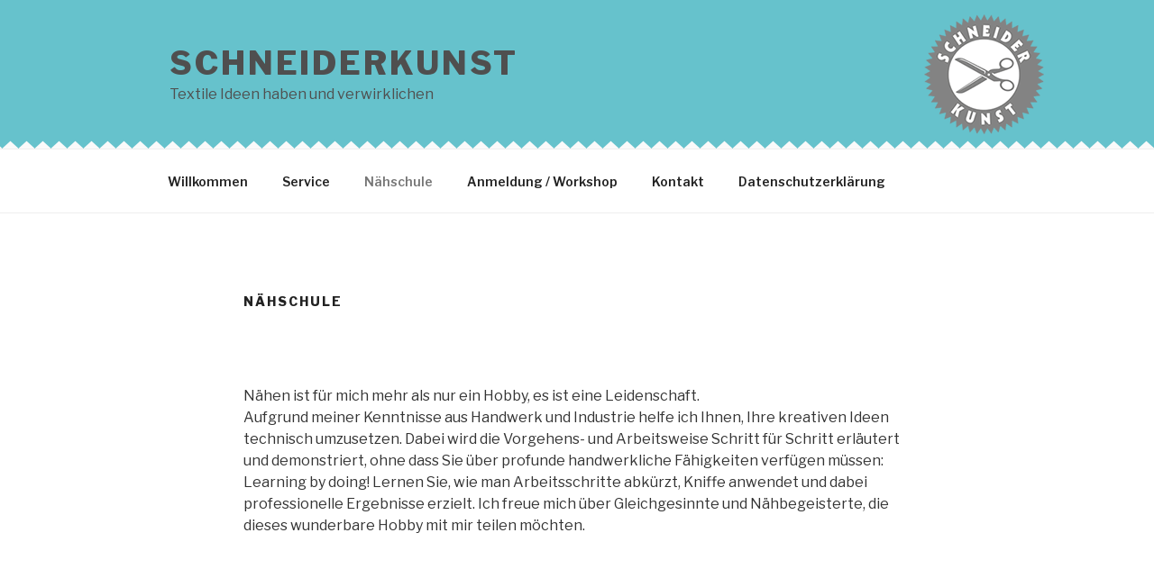

--- FILE ---
content_type: text/css
request_url: http://schneider-kunst.de/wp-content/themes/schneiderkunst/style.css?ver=4.9.26
body_size: 605
content:
/*
 Theme Name:   Kind von 2017
 Description:  Twenty Seventeen Child Theme
 Author:       Micha Pixel
 Author URI:   http://pastorpixel.de
 Template:     twentyseventeen
 Version:      1.0.0
 License:      GNU General Public License v2 or later
 License URI:  http://www.gnu.org/licenses/gpl-2.0.html
*/
.custom-header {
    background-color: #fff;


background:  url(assets/img/logo.png) 90% center  no-repeat, url(assets/img/backZack.png) right bottom repeat-x ;
}
@media only screen and (max-width: 480px) {
	.custom-header {
		background:  url(assets/img/backZack.png) right bottom repeat-x ;
	}
  }


--- FILE ---
content_type: text/javascript
request_url: http://schneider-kunst.de/wp-content/plugins/iphorm-form-builder/js/jquery.iphorm.js?ver=1.7.10
body_size: 26692
content:
/*
 * iPhorm WordPress jQuery plugin
 */
;(function($) {
	$.iPhorm = function ($form, options) {
		var _this = this,
			settings = {},
			extraData = {
				iphorm_ajax: 1
			},
			submitted = false,
			uploaders = [],
			uploadQueue = [],
			swfUploadError = false,
			supportsSwfUpload = typeof swfobject === 'object'  && swfobject.hasFlashPlayerVersion('9.0.28'),
			$successMessage = $('.iphorm-success-message', $form),
			$loadingSpinner = $('.iphorm-loading-wrap', $form),
			clCache = {},
			propFunc = !!$.fn.prop ? 'prop' : 'attr';

		_this.$form = $form;

		// Load in any options
		if (options) {
			$.extend(settings, options);
		}

		/**
		 * Add an SWFUpload element to the form
		 *
		 * @param object element JavaScript object containing the element information
		 */
		_this.addUploader = function (element) {
			if (supportsSwfUpload) {
				// Hide the normal file element
				$('.' + element.name + '-input-wrap', $form).hide();
				$('.' + element.name + '-add-another-upload', $form).hide();

				iPhorm.getSessionId().done(function (sessionId) {
					// Show the SWFUpload element
					$('#' + element.uniqueId + '-swfupload').show();

					var $queue = $('#' + element.uniqueId + '-file-queue'),
					$queueErrors = $('#' + element.uniqueId + '-file-queue-errors'),
					browseButton = getHiddenDimensions($('#' + element.uniqueId + '-browse')), swfu;

					// Define SWFUpload handles
					function fileDialogStart () {
						$queueErrors.hide().empty();
					}

					function fileQueued (file) {
						var $close = $('<div class="iphorm-upload-queue-remove">X</div>').click(function () {
							swfu.cancelUpload(file.id);
							for (var i = 0; i < uploadQueue.length; i++) {
								if (uploadQueue[i].file.id == file.id) {
									uploadQueue.splice(i, 1);
								}
							}
							$(this).parent().remove();

							if ($queue.children().length === 0) {
								$queue.hide();
							}
						});

						uploadQueue.push({
							file: file,
							uploaderId: swfu.movieName
						});

						$queue.append($('<div id="' + file.id + '" class="iphorm-upload-queue-file"><div class="iphorm-upload-queue-filename">' + file.name + ' (' + formatFileSize(file.size) + ')</div></div>').append($close)).show();
					}

					function fileQueueError (file, errorCode, message) {
						$queueErrorsList = $('<div class="iphorm-queue-errors-list iphorm-clearfix"></div>');

						switch (errorCode) {
							case SWFUpload.QUEUE_ERROR.QUEUE_LIMIT_EXCEEDED:
								$queueErrorsList.append('<div class="iphorm-queue-error">' + iphormL10n.swfupload_too_many + '</div>');
								break;
							case SWFUpload.QUEUE_ERROR.FILE_EXCEEDS_SIZE_LIMIT:
								$queueErrorsList.append('<div class="iphorm-queue-error">' + file.name + ' - ' + iphormL10n.swfupload_file_too_big + '</div>');
								break;
							case SWFUpload.QUEUE_ERROR.ZERO_BYTE_FILE:
								$queueErrorsList.append('<div class="iphorm-queue-error">' + file.name + ' - ' + iphormL10n.swfupload_file_empty + '</div>');
								break;
							case SWFUpload.QUEUE_ERROR.INVALID_FILETYPE:
								$queueErrorsList.append('<div class="iphorm-queue-error">' + file.name + ' - ' + iphormL10n.swfupload_file_type_not_allowed + '</div>');
								break;
							default:
								$queueErrorsList.append('<div class="iphorm-queue-error">' + iphormL10n.swfupload_unknown_queue_error + '</div>');
								break;
						}

						$queueErrors.append($queueErrorsList).show();
					}

					function uploadStart(file) {
						// Show the upload progress bar
						$('.iphom-upload-progress-wrap', $form).show();
					}

					function uploadProgress(file, bytesLoaded, bytesTotal) {
						var progress = Math.min(100, ((bytesLoaded / file.size) * 100)); // Limit to 100% maximum
						$('.iphorm-upload-progress-bar', $form).css('width', progress + '%');
						$('.iphorm-upload-filename', $form).text(file.name);
					}

					function uploadError(file, errorCode, message) {
						switch (errorCode) {
							case SWFUpload.UPLOAD_ERROR.HTTP_ERROR:
								swfUploadError = true;
								$('.iphorm-upload-error', $form).text(iphormL10n.swfupload_upload_error).show();
								break;
							case SWFUpload.UPLOAD_ERROR.UPLOAD_FAILED:
								swfUploadError = true;
								$('.iphorm-upload-error', $form).text(iphormL10n.swfupload_upload_failed).show();
								break;
							case SWFUpload.UPLOAD_ERROR.IO_ERROR:
								swfUploadError = true;
								$('.iphorm-upload-error', $form).text(iphormL10n.swfupload_server_io).show();
								break;
							case SWFUpload.UPLOAD_ERROR.SECURITY_ERROR:
								swfUploadError = true;
								$('.iphorm-upload-error', $form).text(iphormL10n.swfupload_security_error).show();
								break;
							case SWFUpload.UPLOAD_ERROR.UPLOAD_LIMIT_EXCEEDED:
								swfUploadError = true;
								$('.iphorm-upload-error', $form).text(iphormL10n.swfupload_limit_exceeded).show();
								break;
							case SWFUpload.UPLOAD_ERROR.FILE_VALIDATION_FAILED:
								swfUploadError = true;
								$('.iphorm-upload-error', $form).text(iphormL10n.swfupload_validation_failed).show();
								break;
							case SWFUpload.UPLOAD_ERROR.FILE_CANCELLED:
								break;
							case SWFUpload.UPLOAD_ERROR.UPLOAD_STOPPED:
								swfUploadError = true;
								$('.iphorm-upload-error', $form).text(iphormL10n.swfupload_upload_stopped).show();
								break;
							default:
								swfUploadError = true;
								$('.iphorm-upload-error', $form).text(iphormL10n.swfupload_unknown_upload_error).show();
								break;
						}
					}

					function uploadSuccess(file, response) {
						if (response) {
							response = $.parseJSON(response);

							if (typeof response == 'object' && response.type == 'error') {
								swfUploadError = true;
								$('.iphorm-upload-error', $form).text(file.name + ' - ' + response.data[0]).show();
								$('#' + file.id, $form).remove();
							}
						}
					}

					function uploadComplete(file) {
						if (!swfUploadError) {
							// Show the file as uploaded successfully
							$('#' + file.id, $form).find('.iphorm-upload-queue-remove').removeClass('iphorm-upload-queue-remove').addClass('iphorm-upload-queue-success').unbind('click');

							if (uploadQueue.length > 0) {
								var next = uploadQueue.shift();
								getUploader(next.uploaderId).startUpload(next.file.id);
							} else {
								// Nothing left in the queue so this time we submit the form
								$('.iphom-upload-progress-wrap', $form).hide();
								_this.submit();
							}
						} else {
							// Hide the loading spinner
							$loadingSpinner.hide();
							resetSWFUpload();
							submitted = false;
						}
					}

					swfu = new SWFUpload({
						button_height: browseButton.outerHeight,
						button_width: browseButton.outerWidth,
						button_window_mode: SWFUpload.WINDOW_MODE.TRANSPARENT,
						button_placeholder_id: element.uniqueId + '-object',
						button_cursor: SWFUpload.CURSOR.HAND,

						flash_url: iphormL10n.swfupload_flash_url,
						upload_url: iphormL10n.swfupload_upload_url,
						file_post_name: element.name,

						file_dialog_start_handler: fileDialogStart,
						file_queued_handler: fileQueued,
						file_queue_error_handler: fileQueueError,
						upload_start_handler: uploadStart,
						upload_progress_handler: uploadProgress,
						upload_error_handler: uploadError,
						upload_success_handler: uploadSuccess,
						upload_complete_handler: uploadComplete,

						post_params: {
							iphorm_id: settings.id,
							iphorm_form_uniq_id: settings.uniqueId,
							iphorm_element_id: element.id,
							iphorm_element_name: element.name,
							PHPSESSID: sessionId
						},

						prevent_swf_caching: true,

						file_types : element.fileTypes,
						file_types_description: element.fileTypesDescription,
						file_size_limit : element.fileSizeLimit,
						file_upload_limit : element.fileUploadLimit,

						debug: false
					});

					uploaders.push(swfu);
				})
				.fail(function () {
					// The request to get the session ID failed, so show normal file upload fields
					$('.' + element.name + '-input-wrap', $form).show();
					$('.' + element.name + '-add-another-upload', $form).show();
				});
			}
		}; // End addUploader

		/**
		 * Bind to the submit event of the form
		 */
		if (settings.useAjax) {
			$form.bind('submit', function(event) {
				// Can't submit during preview
				if (settings.preview === true) {
					alert(iphormL10n.preview_no_submit);
					return false;
				}

				// Prevent double submit
				if (submitted) {
					return false;
				} else {
					submitted = true;
				}

				// Show loading image
				$loadingSpinner.fadeIn('slow');

				// Prevent the browser submitting the form normally
				event.preventDefault();

				// Remove any previous upload error
				$('.iphorm-upload-error', $form).hide().text('');

				// Detect if there are any SWFUpload files in the queue and upload them first
				if (uploadQueue.length > 0) {
					extraData.iphorm_swfu = 1;
					var next = uploadQueue.shift();
					getUploader(next.uploaderId).startUpload(next.file.id);
				} else {
					// There are no uploads in the queue, submit the form normally
					_this.submit();
				}
			}); // End bind
		} // if settings.useAjax

		// Prepares the form to be submitted again
		var prepareForm = function () {
			// Hide the loading spinner
			$loadingSpinner.hide();

			// Hide any previous errors or success messages
			$('.iphorm-errors-wrap', $form).hide();
			$('.iphorm-errors-list, .iphorm-error', $form).remove();
			$('.iphorm-queue-errors', $form).hide().empty();
			$successMessage.hide();
			$('.iphorm-element-error', $form).removeClass('iphorm-element-error');

			// Allow the form to be submitted again
			submitted = false;
		};

		/**
		 * Submits the form
		 */
		_this.submit = function () {
			// Bind the form submit to use the ajax form plugin
			$form.ajaxSubmit({
				async: false,
				type: 'post',
				dataType: 'json',
				data: extraData,
				iframe: true,
				url: '',
				success: function(response) {
					// Reset reCAPTCHAs - they can't be used twice
					if (!!window.grecaptcha) {
						$('.iphorm-recaptcha', $form).each(function () {
							try {
								window.grecaptcha.reset($(this).data('iphorm-recaptcha-id'));
							} catch (e) {}
						});
					}

					// Check if the form submission was successful
					if (response === null || response === undefined) {
						// Hide the loading spinner
						$loadingSpinner.hide();

						// Allow resubmitting
						submitted = false;

						alert(iphormL10n.error_submitting_form);
					} else if (typeof response === 'object') {
						if (response.type == 'success') {
							_this.resetForm();

							if (typeof response.redirect === 'string') {
								if (response.redirect === '') {
									window.location.reload();
								} else {
									window.location = response.redirect;
								}
							} else {
								// Then fade in the success message
								$successMessage.html(response.data).fadeIn('slow').show(0, function() {
									// Set timeout
									if (settings.successMessageTimeout > 0) {
										setTimeout(function () {
											$successMessage.fadeOut(400);
										}, (settings.successMessageTimeout * 1000));
									}

									// Custom success callback
									if (typeof settings.success === 'function') {
										settings.success();
									}
								});

								// Scroll to the success message if it's not in view
								if (!isScrolledIntoView($successMessage) && $.isFunction($.smoothScroll)) {
									$.smoothScroll({
										scrollTarget: $successMessage,
										offset: -50,
										speed: 500
									});
								}
							}
						} else if (response.type == 'error') {
							prepareForm();

							var $errors = $();

							// Go through each element containing errors
							$.each(response.data, function(index, info) {
								// If there are errors for this element
								if ($.isArray(info.errors) && info.errors.length > 0) {
									// Save a reference to this element
									var $elementWrap = $("." + index + "-element-wrap", $form),
									$errorsWrap = $elementWrap.find('.iphorm-errors-wrap');

									// If the returned element exists
									if ($elementWrap.length && $errorsWrap.length) {
										// Create a blank error list
										var $errorList = $('<div class="iphorm-errors-list iphorm-clearfix"></div>');

										// Go through each error for this field
										$.each(info.errors, function(i, e) {
											// Append the error to the list as a list item
											$errorList.append('<div class="iphorm-error">' + e + '</div>');
											return false; // Just display one error per element
										});

										$errors = $errors.add($elementWrap);

										// Add the error list after the element's wrapper
										$errorsWrap.append($errorList);

										// Add an error class to the element wrapper
										$elementWrap.addClass('iphorm-element-error');
									}
								}
							});

							// Fade all errors in
							$('.iphorm-errors-wrap', $form).fadeIn(1000).show();

							// Scroll to the first error
							if ($errors.size()) {
								var $targetError = $errors.get(0);
								if (!isScrolledIntoView($targetError) && $.isFunction($.smoothScroll)) {
									$.smoothScroll({
										scrollTarget: $targetError,
										offset: -50,
										speed: 700
									});
								}
							}

							$form.trigger('iphorm:error', [$errors, response]);

							// Custom error callback
							if (typeof settings.error === 'function') {
								settings.error();
							}
						} // End reponse.type == error
					} // End typeof response == object
				}, // End success callback
				error: function () {
					// Hide the loading spinner
					$loadingSpinner.hide();

					// Allow resubmitting
					submitted = false;

					alert(iphormL10n.error_submitting_form);
				}
			}); // End ajaxSubmit()
		}; // End submit()

		/**
		 * Reset the form to its original state
		 */
		_this.resetForm = function (resetFormValues) {
			prepareForm();

			// Reset the captcha
			$('.iphorm-captcha-image', $form).trigger('click');

			resetFormValues = resetFormValues || settings.resetFormValues;
			switch (resetFormValues) {
				default:
				case '':
					$form.resetForm();
					break;
				case 'clear':
					$form.clearForm();
					$('select', $form).each(function () {
						$(this)[propFunc]('selectedIndex', 0);
					});
					break;
				case 'keep':
					/* Do nothing */
					break;
			}

			// Call blur on element to reset inline labels
			$('input[type="text"], textarea', $form).blur();

			// Hide dynamically added file inputs
			$('.iphorm-add-another-file-wrap', $form).remove();

			// Reset file upload fields properly in IE10+
			$('input[type="file"]', $form).each(function () {
				var $fileInput = $(this),
					uniformed = !!$fileInput.data('uniformed');

				if (uniformed) {
					$.uniform.restore($fileInput);
				}

				var $fileInputClone = $fileInput.val('').clone(true);

				$fileInput.replaceWith($fileInputClone);

				if (uniformed) {
					$fileInputClone.uniform();
				}
			});

			// Reset conditional logic
			_this.applyAllLogic();

			// Sync uniform with underlying elements
			if (typeof $.uniform === 'object' && typeof $.uniform.update === 'function') {
				$.uniform.update();
			}

			// Reset SWF upload stats
			resetSWFUpload();

			// Hide any tooltips
			$('.qtip').hide();
		};

		/**
		 * Adds a datepicker to the element with the given unique ID
		 *
		 * @param string uniqueId
		 */
		_this.addDatepicker = function (uniqueId, options) {
			if ($.isFunction($.fn.datepicker)) {
				var $daySelect = $('#' + uniqueId + '_day'),
				$monthSelect = $('#' + uniqueId + '_month'),
				$yearSelect = $('#' + uniqueId + '_year'),
				$datePicker = $('.iphorm-datepicker', '#' + uniqueId).datepicker($.extend({}, {
					onSelect: function (dateText, inst) {
					   $daySelect.val(inst.selectedDay).change();
					   $monthSelect.val(inst.selectedMonth + 1).change();
					   $yearSelect.val(inst.selectedYear).change();
					},
					beforeShow: function (input, inst) {
						var currentTime = new Date(),
						dayToSet = ($daySelect.val().length > 0) ? $daySelect.val() : currentTime.getDate(),
						monthToSet = ($monthSelect.val().length > 0) ? $monthSelect.val()-1 : currentTime.getMonth(),
						yearToSet = ($yearSelect.val().length > 0) ? $yearSelect.val() : currentTime.getFullYear();

						$datePicker.datepicker('setDate', new Date(yearToSet, monthToSet, dayToSet));
					}}, options)
				);

				$('.iphorm-datepicker-icon', '#' + uniqueId).click(function () {
					$datePicker.datepicker('show');
				}).show();
			}
		};

		/**
		 * Applies the the logic to all elements
		 *
		 * If loading is true, bind the logic triggers and do not animate the logic
		 *
		 * @param boolean loading
		 */
		_this.applyAllLogic = function (loading) {
			clCache = {};
			_this.applyLogic(settings.clElementIds, loading);

			if (loading) {
				_this.applyDependentLogic(settings.clDependentElementIds);
			}
		};

		/**
		 * Applies logic to show or hide the elements with the given IDs
		 *
		 * @param array elementIds The element IDs to apply the logic to
		 * @param boolean loading True if we are applying initial logic (to skip animating)
		 */
		_this.applyLogic = function (elementIds, loading) {
			var i = 0, length = elementIds.length;
			for ( ; i < length; i++) {
				_this.applyElementLogic(elementIds[i], loading);
			}
		};

		/**
		 * Apply logic to the given element ID
		 *
		 * @param int elementId
		 * @param boolean loading True if we are applying initial logic (to skip animating)
		 */
		_this.applyElementLogic = function (elementId, loading) {
			if (iPhorm.logic[settings.id] && iPhorm.logic[settings.id].logic) {
				var logic = iPhorm.logic[settings.id].logic[elementId];

				if (logic && logic.rules && logic.rules.length) {
					var matchedValues = 0, elementUniqueIdPrefix = 'iphorm_' + settings.id + '_', action;

					for (var i = 0; i < logic.rules.length; i++) {
						var rule = logic.rules[i];
						if ((rule.operator == 'eq' && _this.elementHasValue(elementUniqueIdPrefix + rule.element_id, rule.value)) || (rule.operator == 'neq' && !_this.elementHasValue(elementUniqueIdPrefix + rule.element_id, rule.value))) {
							matchedValues++;
						}
					}

					if ((logic.match == 'any' && matchedValues > 0) || (logic.match == 'all' && matchedValues == logic.rules.length)) {
						action = logic.action;
					} else {
						action = logic.action === 'show' ? 'hide' : 'show';
					}

					var $element = $('.iphorm_'+settings.id+'_'+elementId+'-element-wrap', $form);

					if ($element.length === 0) {
						$element = $('.iphorm_'+settings.id+'_'+elementId+'-group-wrap', $form);
					}

					if (!loading && iPhorm.logic[settings.id].animate) {
						if (action == 'show') {
							$element.slideDown(400, function () {
								centerFancybox();
							});
						} else {
							$element.slideUp(400, function () {
								centerFancybox();
							});
						}
					} else {
						if (action == 'show') {
							$element.show();
						} else {
							$element.hide();
						}

						if (!loading) {
							centerFancybox();
						}
					}
				}
			}
		};

		/**
		 * Binds the conditional logic events to the elements
		 *
		 * @param array elementIds
		 */
		_this.applyDependentLogic = function (elementIds) {
			if (iPhorm.logic[settings.id] && iPhorm.logic[settings.id].dependents) {
				var i = 0,
					length = elementIds.length,
					bindHandler = function ($input, bind, elementUniqueId, dependentElementIds) {
						$input.bind(bind, function () {
							clCache[elementUniqueId] = [];
							setTimeout(function () { _this.applyLogic(dependentElementIds); }, 0); // setTimeout here to prevent a small delay closing the select menu in Chrome
						});
					};

				for ( ; i < length; i++) {
					var dependentElementIds = iPhorm.logic[settings.id].dependents[elementIds[i]],
						elementUniqueId = 'iphorm_' + settings.id + '_' + elementIds[i],
						$input = $('.' + elementUniqueId, $form);

					if ($input.length) {
						var bind;
						if ($input.is('select')) {
							bind = 'change.iphorm';
						} else if ($input.is('input[type=checkbox]') || $input.is('input[type=radio]')) {
							bind = 'click.iphorm';
						}

						if (bind) {
							bindHandler($input, bind, elementUniqueId, dependentElementIds);
						}
					}
				}
			}
		};

		/**
		 * Does the element of the given ID has the given value?
		 *
		 * @param   {string}   elementUniqueId  The unique ID of the element e.g. iphorm_1_1
		 * @param   {string}   value            Check if the element has this value
		 * @return  {boolean}
		 */
		_this.elementHasValue = function (elementUniqueId, value) {
			// Check the cache first
			if ($.isArray(clCache[elementUniqueId])) {
				if (clCache[elementUniqueId].length) {
					var i = 0,
						length = clCache[elementUniqueId].length;

					for ( ; i < length; i++) {
						if (clCache[elementUniqueId][i].value === value) {
							return clCache[elementUniqueId][i].result;
						}
					}
				}
			} else {
				clCache[elementUniqueId] = [];
			}

			// Look up the value in the DOM and save the result to cache
			var $input = $('.' + elementUniqueId, $form);

			if ($input.length) {
				if ($input.is('select')) {
					if ($input.val() == value) {
						clCache[elementUniqueId].push({ value: value, result: true });
						return true;
					}
				} else if ($input.is('input[type=checkbox]') || $input.is('input[type=radio]')) {
					var hasValue = false;
					$.each($input, function () {
						if ($(this).is(':checked') && $(this).val() == value) {
							hasValue = true;
							return false;
						}
					});
					clCache[elementUniqueId].push({ value: value, result: hasValue });
					return hasValue;
				}
			}

			clCache[elementUniqueId].push({ value: value, result: false });
			return false;
		};

		/**
		 * Clears the default value and saves it and unbind the focus event,
		 * if reset is true a blur event is bound to show the default value
		 * again on blur if left empty.
		 *
		 * @param boolean reset
		 */
		_this.clearDefaultValue = function (reset) {
			$(this).data('iphorm-default-value', $(this).val()).val('').unbind('focus');

			if (reset) {
				$(this).bind('blur', function () {
					_this.resetDefaultValue.call(this);
				});
			}
		};

		/**
		 * Resets the default value of the element
		 */
		_this.resetDefaultValue = function () {
			if ($(this).val() === '') {
				$(this).val($(this).data('iphorm-default-value')).unbind('blur').bind('focus', function () {
					_this.clearDefaultValue.call(this, true);
				});
			}
		};

		/**
		 * Center the fancybox inside the viewport
		 */
		function centerFancybox()
		{
			if (settings.centerFancybox && typeof $.fancybox === 'function' && typeof $.fancybox.center === 'function' && $('#fancybox-wrap').length && $('#fancybox-wrap').is(':visible')) {
				$.fancybox.center(settings.centerFancyboxSpeed);
			}
		}

		/**
		 * Format a file size given in bytes to a human readable value
		 *
		 * @param int File size in bytes
		 * @return string
		 */
		function formatFileSize(size) {
			if (size >= 1073741824) {
				size = (Math.round((size / 1073741824) * 10) / 10) + ' GB';
			} else if (size >= 1048576) {
				size = (Math.round((size / 1048576) * 10) / 10) + ' MB';
			} else if (size >= 1024) {
				size = (Math.round((size / 1024) * 10) / 10) + ' KB';
			} else {
				size = size + ' bytes';
			}

			return size;
		}

		/**
		 * Get the SWFUploader with the given ID
		 *
		 * @param string The uploader movie ID
		 * @return object|null
		 */
		function getUploader(uploaderId)
		{
			for (var i = 0; i < uploaders.length; i++) {
				if (uploaders[i].movieName == uploaderId) {
					return uploaders[i];
				}
			}

			return null;
		}

		/**
		 * Is the element in or scrolled out of the current viewport
		 *
		 * @param DOMElement element
		 * @return boolean
		 */
		function isScrolledIntoView(elem) {
			var docViewTop = $(window).scrollTop();
			var docViewBottom = docViewTop + $(window).height();

			var elemTop = $(elem).offset().top;
			var elemBottom = elemTop + $(elem).height();

			return ((elemBottom >= docViewTop) && (elemTop <= docViewBottom) && (elemBottom <= docViewBottom) && (elemTop >= docViewTop));
		}

		/**
		 * Reset all the SWFUpload fields and stats
		 */
		function resetSWFUpload()
		{
			// Reset the SWFUpload stats and queues
			$('.iphorm-file-queue').hide().empty();
			for (var i = 0; i < uploaders.length; i++) {
				try {
					uploaders[i].setStats({
						in_progress: 0,
						files_queued : 0,
						successful_uploads : 0,
						upload_errors : 0,
						upload_cancelled : 0,
						queue_errors : 0
					});
				} catch (e) {}
			}
		}

		/**
		 * Get the dimensions of the given element even if it is hidden
		 *
		 * @param DOMElement element
		 * @param boolean includeMargin Include margin in outerWidth?
		 * @return object Object with all dimensions
		 */
		function getHiddenDimensions(element, includeMargin) {
			var $item = $(element),
				props = { position: 'absolute', visibility: 'hidden', display: 'block' },
				dim = { width:0, height:0, innerWidth: 0, innerHeight: 0,outerWidth: 0,outerHeight: 0 },
				$hiddenParents = $item.parents()[!!$.fn.addBack ? 'addBack' : 'andSelf']().not(':visible');

			includeMargin = (includeMargin === undefined) ? false : includeMargin;

			var oldProps = [];
			$hiddenParents.each(function() {
				var old = {};

				for ( var name in props ) {
					old[ name ] = this.style[ name ];
					this.style[ name ] = props[ name ];
				}

				oldProps.push(old);
			});

			dim.width = $item.width();
			dim.outerWidth = $item.outerWidth(includeMargin);
			dim.innerWidth = $item.innerWidth();
			dim.height = $item.height();
			dim.innerHeight = $item.innerHeight();
			dim.outerHeight = $item.outerHeight(includeMargin);

			$hiddenParents.each(function(i) {
				var old = oldProps[i];
				for ( var name in props ) {
					this.style[ name ] = old[ name ];
				}
			});

			return dim;
		}
	}; // End $.iPhorm()

	$.fn.iPhorm = function(options) {
		return this.each(function () {
			var $this = $(this);
			if (!$this.data('quform')) {
				var form = new $.iPhorm($this, options);
				iPhorm.instance = form;
				$this.data('quform', form);
			}
		});
	}; // End $.fn.iPhorm

	// Preload the images in the base theme
	$(window).load(function () {
		window.iPhorm.preload([
			'file-upload-tick.png',
			'captcha-refresh-icon.png',
			'default-loading.gif',
			'error.png',
			'success.png'
		], iphormL10n.plugin_url + '/images/');
	});
})(jQuery); // End jQuery wrapper